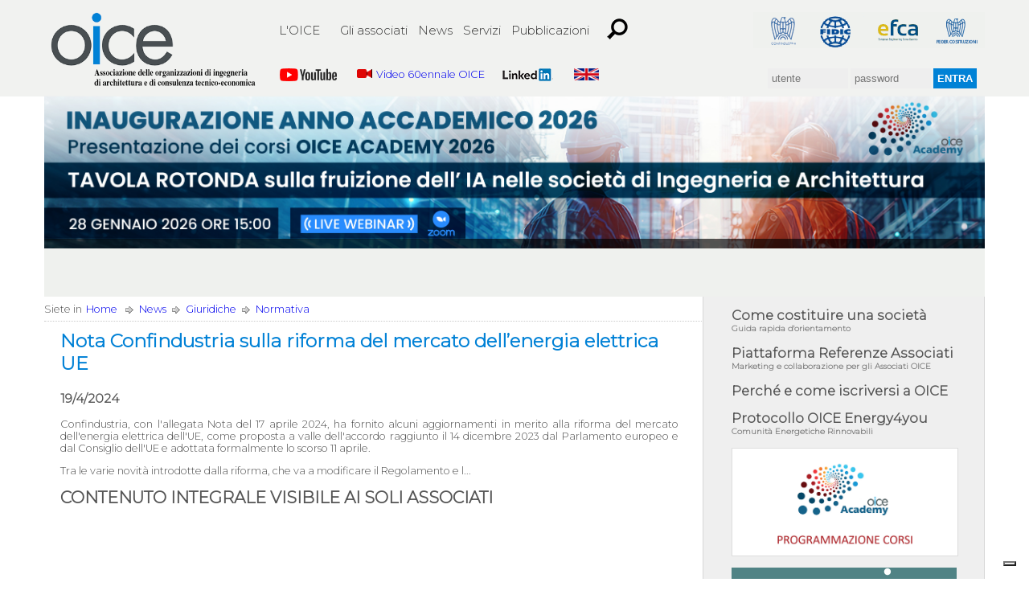

--- FILE ---
content_type: text/html; charset=utf-8
request_url: https://www.oice.it/856029/nota-confindustria-sulla-riforma-del-mercato-dell-energia-elettrica-ue
body_size: 8558
content:
<!DOCTYPE html PUBLIC "-//W3C//DTD XHTML 1.0 Transitional//EN" "http://www.w3.org/TR/xhtml1/DTD/xhtml1-transitional.dtd">
<html xmlns="http://www.w3.org/1999/xhtml"><!-- InstanceBegin template="/Templates/oice_base.dwt" codeOutsideHTMLIsLocked="false" -->
<head>
<meta http-equiv="Content-Type" content="text; charset=utf-8">
<meta name="title" content="">
<meta name="subtitle" content="">
<meta name="description" content="">
<meta name="Keywords" content="">
<meta name="robot" content="all">
<meta name="robots" content="index,follow">
<meta name="location" content="bologna,emilia romagna,italia">
<meta name="classification" content="">
<meta name="revisit-after" content="1 days">
<meta name="distribution" content="Global">
<meta name="language" content="it">
<meta name="audience" content="all">
<meta name="viewport" content="width=device-width, initial-scale=1">
<!-- InstanceBeginEditable name="doctitle" -->
<title>Oice</title>
<!-- Ciao -->
<!-- InstanceEndEditable -->
<link href="https://fonts.googleapis.com/css?family=Montserrat:100,100i,200,200i,300,300i" rel="stylesheet">
<link href="/css/oice2017.css" rel="stylesheet" type="text/css" media="screen"/>
<link href="/css/oice_print.css" rel="stylesheet" type="text/css" media="print"/>
<script type="text/javascript" src="/jscr/ypSlideOutMenus.js"></script>
<script type="text/javascript" src="/jscr/oice.js"></script>
<!-- InstanceBeginEditable name="head" -->
<script src="//ajax.googleapis.com/ajax/libs/jquery/1.8.2/jquery.min.js"></script>
<script src="/jscr/jquery.bxslider.min.js"></script>
<link href="/css/jquery.bxslider.min.css" rel="stylesheet" />
<script src="/jscr/menu.js" type="text/javascript"></script>
<link href="/css/menu2017.css" rel="stylesheet" type="text/css" />
<!-- InstanceEndEditable -->
</head>
<body>

<div id="header_wrapper_2015">
    <div id="header_upper_container">
        <div id="header_upper">
          <a href="/tmpl/doc_hp_sezione_news/2" title="" id="menu3" onmouseover="ypSlideOutMenu.showMenu('menu3');" onmouseout="ypSlideOutMenu.hideMenu('menu3')"></a> 
          <a href="/tmpl/doc_hp_sezione_servizi/181" title="" id="menu4" onmouseover="ypSlideOutMenu.showMenu('menu4');" onmouseout="ypSlideOutMenu.hideMenu('menu4')"></a> 
          <a href="/tmpl/doc_hp_sezione_pubblicazioni/182" title="" id="menu5" onmouseover="ypSlideOutMenu.showMenu('menu5');" onmouseout="ypSlideOutMenu.hideMenu('menu5')"></a> 
          <a href="/tmpl/ricerca/" title="Cerca nel sito" id="menu6"></a>
          <a href="/278237/rss" title="Rss" id="menu7"></a>     
          <a href="/eng/" title="English version" id="menu8"></a>      
<a href="/" title="Homepage" id="homepage_mobile"><img src="/immagini/oice.png"></a>
<div id='cssmenu'>
<ul>
   <li><a href="/" title="Homepage" id="homepage"><img src="/immagini/oice.png" /></a></li>
   <li class='active'><a href="/tmpl/doc_hp_sezione_oice/177" title="" id="menu1">L'OICE</a>
      <ul>
	<li><a href="/230521/chi-siamo">Chi siamo</a></li>
	<li><a href="/230522/come-associarsi">Come associarsi</a></li>
	<li><a href="/230523/servizi-agli-associati">Servizi agli associati</a></li>
	<li><a href="/230525/gruppi-regionali">Gruppi regionali</a></li>
	<li><a href="/230526/gruppi-di-lavoro">Gruppi di lavoro</a></li>
      </ul>
   </li>
   <li><a href="/tmpl/doc_hp_sezione_associati" title="">Gli associati</a>
	<ul>
        <li><a href="/associati">Elenchi associati</a></li>
        <li><a href="/ultime-adesioni">Elenco delle ultime adesioni all'Oice</a></li>
	</ul>
   </li>
   <li><a href="/tmpl/doc_hp_sezione_news/2" title="">News</a>
	<ul>
        <li><a href="/235608/giuridiche">Giuridiche</a></li> 
        <li><a href="/235609/generali">Generali</a></li> 
        <li><a href="/src/9/recursive/convegni-seminari-e-corsi">Convegni seminari e corsi</a></li> 
        <li><a href="/adon.pl?act=src&sid=8&recursive=1&tmpl=src_news">Internazionalizzazione</a></li> 
        <li><a href="/src/4/recursive/rassegna-stampa">Rassegna stampa</a></li> 
	</ul>
   </li>
   <li><a href="/tmpl/doc_hp_sezione_servizi/181/servizi" title="">Servizi</a>
	<ul>
        <li><a href="/bandi">Gare & Osservatorio</a></li>
        <li><a href="/235616/normativa-e-giurisprudenza">Normativa e giurisprudenza</a></li>
        <li><a href="/235617/internazionalizzazione">Internazionalizzazione</a></li>
        <li><a href="/tmpl/doc_hp_sezione_servizi_recruitment/175/recruitment">Recruitment</a></li>
        <li><a href="/235581/convenzioni">Convenzioni</a></li>
	</ul>
   </li>
   <li><a href="/235619/pubblicazioni-e-documenti" title="">Pubblicazioni</a>
	<ul>
        <li><a href="/src/64/pubblicazioni-oice">Pubblicazioni OICE</a></li> 
        <li><a href="/src/21/documenti-e-atti-di-convegni">Documenti e atti di convegni</a></li> 
	</ul>
   </li>
   <li><a href="/tmpl/ricerca/" title=""><img src="/immagini/search-icon.png" /></a></li>
   <li style="display:none"><a href="/278237/rss" title=""><img src="/immagini/rss.png" /></a></li>
   <li id="logos-container">
          <div id="logos">
          <a id="confindustria" href="http://www.confindustria.it/" title="Confindustria" target="_blank"></a>
		  <a id="fidic" href="http://www.fidic.org/" title="Fidic" target="_blank"></a>
          <a id="efca" href="http://www.efcanet.org/" title="Efca" target="_blank"></a>
          <a id="federcostruzioni" href="http://www.federcostruzioni.it/" title="Federcostruzioni" target="_blank"></a>

          </div>
    </li>
</ul>
</div>
<div id="topbar">
<div class="inner">
<ul class="inner-bottom">
<li>
<a href="https://www.youtube.com/@oice8058/featured" target="_blank"><img border="0" src="/immagini/youtube.png"></a>
</li>
<li>
	<!-- <a href="/518320/video-oice"><img border="0" src="/file/2fc01244d6c9cc986f5e69fe27053e7b/small" height="11">Video OICE</a> -->
	<a href="https://youtu.be/btYAHMtB5NQ"><img border="0" src="/file/2fc01244d6c9cc986f5e69fe27053e7b/small" height="11">Video 60ennale OICE</a> 
</li>
<li>
<a href="https://www.linkedin.com/company/oice" target="_blank" ><img border="0" src="/immagini/linkedin.png"/></a>
</li>
   <li><a href="/eng/" title=""><img src="/immagini/eng.png" height="15" /></a></li>
</ul>

  <form action="/adon.pl" method="post" name="form_login" onSubmit="return controllo_login(this)">
    <input name="act" type="hidden" value="Login">
    <input name="username" type="text" class="user" placeholder="utente"/>
    <input name="password" type="password" class="password" placeholder="password"/>
    <input name="login" type="submit" class="login_submit" id="login" title="login" value="Entra" />
  </form>



</div>
        </div>
</div>
    </div>
    <div id="header_lower_wrapper" class="header-2015">
        <div id="header_lower_2015">
          <div id="header_slide" class="v2015">
<ul class="bxslider">


<!-- 1-->
<li>
<a href="/939317/inaugurazione-anno-accademico-oice-academy-2026">
    <img src="/file/947148a416e300727127d7bdda834c87/original/" title=" " link="/939317/inaugurazione-anno-accademico-oice-academy-2026" target="_blank"/>
</a>
</li>



</ul>




	  </div>
	  <script>
$(document).ready(function(){
  $('.bxslider').bxSlider({
	captions: true,
	mode: 'horizontal',
	controls: false,
	pager: false,
	autoStart: true,
	auto: true
  });
  $('.bxslider_eventi').bxSlider({
	captions: true,
	mode: 'horizontal',
	controls: false,
	pager: false,
	autoStart: true,
	auto: true
  });
});
if(window.navigator.userAgent.toLowerCase().indexOf("chrome") > 0) {
	    $("body").on("mousedown", ".bx-viewport a", function() { 
		            if($(this).attr("href") && $(this).attr("href") != "#") {
				                window.location=$(this).attr("href"); 
						        } 
			        }); 
}

          </script>
        </div>
    </div>
</div>


<div id="container" class="corpo_2015">
  <div id="corpo" class="corpo_2015">
    <div id="container_testo">
	  <!-- InstanceBeginEditable name="testo" -->
      <!-- InstanceEndEditable --> 
      <div id="navigazione">
        <div id="navigazione_home">Siete in<a href="/">Home</a></div>
        <div id="navigazione_links"><a href="/adon.pl?act=Tmpl&tmpl=doc_hp_sezione_news&sid=2">News</a><a href="/adon.pl?act=doc&doc=235608">Giuridiche</a><a href="/adon.pl?act=src&amp;sid=75">Normativa</a></div>
        <a href="javascript:print()" id="print_page" title="Versione stampabile"></a>
      </div>
      <div class="corpo-left">
	<div class="corpo-left-body">
		<h1>Nota Confindustria sulla riforma del mercato dell’energia elettrica UE</h1><div class="data">19/4/2024</div>
		
		
		
		
		
		<div id="box_correlati">
			      
			
		</div>
		
		  
		<p style="text-align: justify;">Confindustria, con l'allegata Nota del 17 aprile 2024, ha fornito alcuni aggiornamenti in merito alla riforma del mercato dell'energia elettrica dell'UE, come proposta a valle dell'accordo raggiunto il 14 dicembre 2023 dal Parlamento europeo e dal Consiglio dell'UE e adottata formalmente lo scorso 11 aprile.</p>
<p style="text-align: justify;">Tra le varie novit&agrave; introdotte dalla riforma, che va a modificare il Regolamento e l...</p><h2>CONTENUTO INTEGRALE VISIBILE AI SOLI ASSOCIATI</h2>

	</div>
      </div>
      <div id="colonna_dx" class="colonna-dx v2015">
<div id="banners"> 
  <!--
<a href="/503721/"><font color="#FF6600">Porta un Amico in OICE</font><br>
<font size="1" color="#808080">Sconti a partire dal 20% per associandi <br>e associati</font></a>
   
<a href="/temienotizie"><font color="#FF6600">OICE Temi&Notizie</font></a>      
<a href="/adon.pl?act=src&amp;sid=172">Comunicati stampa</a>
-->
<a href="/377677/come-costituire-una-societa">Come costituire una societ&agrave;
<font size="1" color="#808080"><br>Guida rapida d'orientamento</font></a>

<a href="/555103/al-via-la-piattaforma-referenze-associati-oice">Piattaforma Referenze Associati
<font size="1" color="#808080"><br>Marketing e collaborazione per gli Associati OICE</font></a>

<a href="/230522/come-associarsi">Perch&eacute; e come iscriversi a OICE</a>

<a href="/856025/accordo-oice-ed-energy4you-a-favore-degli-associati-per-cer-riduzione-costi-energia-e-efficientamento-energetico">Protocollo OICE Energy4you
<font size="1" color="#808080"><br>Comunit&agrave; Energetiche Rinnovabili</font></a>

<!-- OICE ACCADEMY -->

<a href="/858790/oice-academy"><img style="width: 280px; border: 1px solid #ddd;" src="/media/OICE_ACCADEMY.jpg" alt="OICE ACCADEMY"/></a>

<!-- Premi OICE -->

<a href="/856673/premi-oice-alle-organizzazione-e-ai-progetti-d-ingegneria-e-architettura"><img style="width: 280px" src="/media/OICE_PREMI.png" alt="Premi OICE"/></a>

<!-- Porta un Amico -->
<!-- <a href="/682469/riservato-agli-associati-regalati-uno-scontoporta-un-amico-in-oice"><img style="width: 280px" src="/adon.pl?act=Attachment&id=e86c5a908026c8b5a102b0bda5a0c119&key=original" alt="Porta un Amico"></a> -->


<div class="partners">Partner tecnici OICE</div>
<div class="box_banner_dx_container">
<ul class="box_banner_dx">


      <li class="box_banner">
          <div class="testo">
            <a href="https://www.olimpiacauzioni.it/" target="_blank">

<img src="/file/1dfcfbb9ffa7ff3b7f3354b6d292fd17/original/" class=""/>


</a><br/>
          </div>
      </li>

      <li class="box_banner">
          <div class="testo">
            <a href="https://www.akeron.com/" target="_blank">

<img src="/file/1652fbef86eb4dd0642513e8e9d368bd/original/" class=""/>


</a><br/>
          </div>
      </li>

      <li class="box_banner">
          <div class="testo">
            <a href="http://www.bizzarrisrl.it/" target="_blank">

<img src="/file/918cb6c4b17cd1badcb83ea264768693/original/" class=""/>


</a><br/>
          </div>
      </li>

      <li class="box_banner">
          <div class="testo">
            <a href="http://www.autodesk.it/" target="_blank">

<img src="/file/639820eff21d856af67ebf4ba01c3df0/original/" class=""/>


</a><br/>
          </div>
      </li>

      <li class="box_banner">
          <div class="testo">
            <a href="https://www.allplan.com/" target="_blank">

<img src="/file/61194502efeca1f7d7d4e1409680a48d/original/" class=""/>


</a><br/>
          </div>
      </li>


</ul>
</div>

<script>
$(document).ready(function(){
  $('.box_banner_dx').bxSlider({
        captions: false,
        mode: 'fade',
        controls: false,
        pager: false,
	speed: 1500,
        autoStart: true,
        auto: true
  });
});
          </script>



<!--
<a href="https://youtu.be/phATZemqS_k" target="_blank"><img border="0" src="/adon.pl?act=Attachment&id=2fc01244d6c9cc986f5e69fe27053e7b&key=small" width="20"> <font color="#FF6600"> Video istituzionale OICE</font></a>
<a href="https://www.youtube.com/watch?v=bgr7SLGvkZk" target="_blank"><img border="0" src="/immagini/yt.png" width="20"> <font color="#FF6600"> Clip OICE</font></a>
-->

<div id="scroller">
<h2>Ultimi aggiornamenti</h2>
	<MARQUEE scrollamount=2 scrolldelay=1 direction="up"
	loop="repeat"
	id="marquee_hp"
	style="height: 300px">
  <ul>

  <li>
    <a href="/939746/lettera-oice-per-il-bando-del-comune-di-fano"
		  onMouseOver="document.getElementById('marquee_hp').stop();"
		  onMouseOut="document.getElementById('marquee_hp').start();">23/01/26 - Lettera OICE per il bando del Comune di Fano</a>
        
   </li>      


  <li>
    <a href="/939745/nota-confindustria-sul-piano-europeo-per-l-abitare-sostenibile"
		  onMouseOver="document.getElementById('marquee_hp').stop();"
		  onMouseOut="document.getElementById('marquee_hp').start();">23/01/26 - Nota Confindustria sul Piano europeo per l’abitare sosteni...</a>
        
   </li>      


  <li>
    <a href="/939744/lettera-oice-per-il-bando-di-etra-spa"
		  onMouseOver="document.getElementById('marquee_hp').stop();"
		  onMouseOut="document.getElementById('marquee_hp').start();">23/01/26 - Lettera OICE per il bando di ETRA S.p.A.</a>
        
   </li>      


  <li>
    <a href="/939729/nota-confindustria-sul-dl-transizione-50-e-aree-idonee"
		  onMouseOver="document.getElementById('marquee_hp').stop();"
		  onMouseOut="document.getElementById('marquee_hp').start();">23/01/26 - Nota Confindustria sul DL Transizione 5.0 e Aree idonee</a>
        
   </li>      


  <li>
    <a href="/939618/l-associata-archiliving-festeggia-i-suoi-15-anni-di-attivit-ferrara-3012026-ore-14-30"
		  onMouseOver="document.getElementById('marquee_hp').stop();"
		  onMouseOut="document.getElementById('marquee_hp').start();">23/01/26 - L’associata Archiliving festeggia i suoi 15 anni di attivi...</a>
        
   </li>      


  <li>
    <a href="/939617/tar-veneto-oscuramento-offerta-deve-essere-valutato-e-motivato-dal-rup"
		  onMouseOver="document.getElementById('marquee_hp').stop();"
		  onMouseOut="document.getElementById('marquee_hp').start();">23/01/26 - TAR Veneto: oscuramento offerta deve essere valutato e motiv...</a>
        
   </li>      
</ul><ul>

  <li>
    <a href="/939616/cds-principio-di-tassativit-cause-di-esclusione-vale-solo-per-requisiti-generali"
		  onMouseOver="document.getElementById('marquee_hp').stop();"
		  onMouseOut="document.getElementById('marquee_hp').start();">23/01/26 - CdS: principio di tassatività cause di esclusione vale solo...</a>
        
   </li>      


  <li>
    <a href="/939615/in-gu-il-dlgs-che-modifica-la-quota-fer-obbligatoria-negli-interventi-di-ristrutturazione"
		  onMouseOver="document.getElementById('marquee_hp').stop();"
		  onMouseOut="document.getElementById('marquee_hp').start();">22/01/26 - In GU il d.lgs. che modifica la quota FER obbligatoria negli...</a>
        
   </li>      


  <li>
    <a href="/939478/anac-principio-del-risultato-non-giustifica-deroghe-al-codice-appalti"
		  onMouseOver="document.getElementById('marquee_hp').stop();"
		  onMouseOut="document.getElementById('marquee_hp').start();">22/01/26 - Anac: principio del risultato non giustifica deroghe al Codi...</a>
        
   </li>      


  <li>
    <a href="/939477/tar-lombardia-illecito-professionale-non-rilevano-fatti-avvenuti-oltre-tre-anni-prima"
		  onMouseOver="document.getElementById('marquee_hp').stop();"
		  onMouseOut="document.getElementById('marquee_hp').start();">22/01/26 - TAR Lombardia, illecito professionale: non rilevano fatti av...</a>
        
   </li>      


  <li>
    <a href="/939476/rassegna-stampa-comunicato-osservatorio-oice-informatel-aggiornamento-dicembre-2025"
		  onMouseOver="document.getElementById('marquee_hp').stop();"
		  onMouseOut="document.getElementById('marquee_hp').start();">21/01/26 - Rassegna stampa comunicato Osservatorio OICE/Informatel - ag...</a>
        
   </li>      


  <li>
    <a href="/939475/terza-lettera-oice-per-il-bando-dell-autorit-di-bacino-distrettuale-appennino-settentrionale"
		  onMouseOver="document.getElementById('marquee_hp').stop();"
		  onMouseOut="document.getElementById('marquee_hp').start();">21/01/26 - Terza lettera OICE per il bando dell'Autorità di Bacino Dis...</a>
        
   </li>      


  <li>
    <a href="/939474/cds-no-richiesta-di-ulteriori-ribassi-in-caso-di-accordo-quadro-chiuso"
		  onMouseOver="document.getElementById('marquee_hp').stop();"
		  onMouseOut="document.getElementById('marquee_hp').start();">21/01/26 - CdS: no richiesta di ulteriori ribassi in caso di accordo qu...</a>
        
   </li>      


  <li>
    <a href="/939473/anac-certificazioni-di-qualit-ok-avvalimento-premiale-e-possesso-da-parte-delle-consorziate"
		  onMouseOver="document.getElementById('marquee_hp').stop();"
		  onMouseOut="document.getElementById('marquee_hp').start();">21/01/26 - Anac, certificazioni di qualità: ok avvalimento premiale e ...</a>
        
   </li>      


  <li>
    <a href="/939472/roadshow-sace-sul-futuro-dell-export-oice-alla-tappa-conclusiva-di-roma"
		  onMouseOver="document.getElementById('marquee_hp').stop();"
		  onMouseOut="document.getElementById('marquee_hp').start();">21/01/26 - Roadshow SACE sul futuro dell’export - OICE alla tappa con...</a>
        
   </li>      


  <li>
    <a href="/939471/lettera-oice-per-il-bando-dell-autorit-di-bacino-distrettuale-dell-appennino-meridionale"
		  onMouseOver="document.getElementById('marquee_hp').stop();"
		  onMouseOut="document.getElementById('marquee_hp').start();">21/01/26 - Lettera OICE per il bando dell'Autorità di Bacino Distrettu...</a>
        
   </li>      


  <li>
    <a href="/939470/istat-a-novembre-calo-della-produzione-nelle-costruzioni-dell-1-2-su-ottobre"
		  onMouseOver="document.getElementById('marquee_hp').stop();"
		  onMouseOut="document.getElementById('marquee_hp').start();">21/01/26 - Istat, a novembre calo della produzione nelle costruzioni de...</a>
        
   </li>      


  <li>
    <a href="/939324/tribunale-l-aquila-sulla-risoluzione-del-contratto-di-appalto-decide-il-giudice-ordinario"
		  onMouseOver="document.getElementById('marquee_hp').stop();"
		  onMouseOut="document.getElementById('marquee_hp').start();">20/01/26 - Tribunale L’Aquila: sulla risoluzione del contratto di app...</a>
        
   </li>      


  <li>
    <a href="/939323/intervento-del-vicepresidente-ingletti-al-forum-imprenditoriale-italia-slovacchia"
		  onMouseOver="document.getElementById('marquee_hp').stop();"
		  onMouseOut="document.getElementById('marquee_hp').start();">20/01/26 - Intervento del Vicepresidente Ingletti al Forum Imprenditori...</a>
        
   </li>      


  <li>
    <a href="/939322/agenzia-entrate-contratti-esclusi-soggetti-a-imposta-di-bollo-una-tantum"
		  onMouseOver="document.getElementById('marquee_hp').stop();"
		  onMouseOut="document.getElementById('marquee_hp').start();">20/01/26 - Agenzia entrate: contratti esclusi soggetti a imposta di bol...</a>
        
   </li>      


  <li>
    <a href="/939321/tar-lombardia-ok-soccorso-istruttorio-per-integrare-importo-garanzia-provvisoria"
		  onMouseOver="document.getElementById('marquee_hp').stop();"
		  onMouseOut="document.getElementById('marquee_hp').start();">20/01/26 - TAR Lombardia: ok soccorso istruttorio per integrare importo...</a>
        
   </li>      


  <li>
    <a href="/939320/ance-investimenti-nelle-costruzioni-al-1-1-nel-2025-attesa-crescita-del-5-6-nel-2026"
		  onMouseOver="document.getElementById('marquee_hp').stop();"
		  onMouseOut="document.getElementById('marquee_hp').start();">20/01/26 - ANCE: investimenti nelle costruzioni al -1,1% nel 2025, atte...</a>
        
   </li>      


  <li>
    <a href="/939319/news-ambiente-12-16-gennaio-2026"
		  onMouseOver="document.getElementById('marquee_hp').stop();"
		  onMouseOut="document.getElementById('marquee_hp').start();">20/01/26 - News Ambiente 12-16 gennaio 2026</a>
        
   </li>      


  <li>
    <a href="/939318/comunicato-stampa-osservatorio-oice-informatel-dicembre-2025-lupoi-oice-ottimo-il-dato-del-2025-che-inverte-47-il-trend-del-2024-speriamo-non-rimanga-isolato"
		  onMouseOver="document.getElementById('marquee_hp').stop();"
		  onMouseOut="document.getElementById('marquee_hp').start();">20/01/26 - Comunicato stampa osservatorio OICE/Informatel Dicembre 2025...</a>
        
   </li>      


  <li>
    <a href="/939317/inaugurazione-anno-accademico-oice-academy-2026"
		  onMouseOver="document.getElementById('marquee_hp').stop();"
		  onMouseOut="document.getElementById('marquee_hp').start();">20/01/26 - INAUGURAZIONE ANNO ACCADEMICO OICE ACADEMY 2026</a>
        
   </li>      


</ul>

  </MARQUEE>
</div>

 <!--
<a href="http://www.confindustria.it/wps/portal/IT/SalaStampa/Sala-Stampa/News-di-Confindustria/!ut/p/a1/[base64]/dl5/d5/L2dBISEvZ0FBIS9nQSEh/?1dmy&urile=wcm%3apath%3a%2FPortal%2BSite%2FZ6_000000000000000000000000A0%2FZ6_MIH41I02JGLU00A8R9C1B21KK0%2FZ6_MIH41I02JOF540AK09QN707K11%2FZ6_MIH41I02J8OQE0A4P9SD4K01M2%2FZ6_MIH41I02J8U5F0A4B2J37DG420%2FZ6_MIH41I02J8U5F0A4B2J37DG415%2Fa33d0b1e-1abc-43bf-a900-6be7747be4d4%2Fa33d0b1e-1abc-43bf-a900-6be7747be4d4" target="_blank"><img border="0" src="/adon.pl?act=Attachment&id=8d65d219b1dee8c1db52c08971ec9a91&key=original"></a>
-->


    <a href="/504693/il-codice-dei-contratti-pubblici-testo-aggiornato-alla-l-n-105-2025">
    IL CODICE DEI CONTRATTI PUBBLICI (testo aggiornato alla L. n. 105/2025)
    
    </a>

    <a href="/929247/2025-oice-international-report">
    2025 OICE International Report 
    
    </a>

    <a href="/916273/2025-oice-41a-rilevazione-annuale">
    2025 OICE 41a Rilevazione annuale
    
    </a>

    <a href="/903933/2025-oice-8-rapporto-sulla-digitalizzazione-e-gare-bim">
    2025 OICE 8 Rapporto sulla digitalizzazione e gare BIM
    <span>8° Rapporto sulla digitalizzazione e gare BIM 2024</span>
    </a>

    <a href="/235617/internazionalizzazione-oice-2026">
    Internazionalizzazione OICE 2026
    <span>Programma 2025</span>
    </a>

    <a href="/782736/webinar-oice-anac-sul-fvoe-video-e-relazioni">
    Webinar OICE ANAC sul FVOE: video e relazioni
    <span>Video e presentazioni del webinar OICE-ANAC sul Fascicolo Virtuale dell'Operatore Economico (FVOE)
14 novembre 2022</span>
    </a>

    <a href="/838074/convenzione-bizzarri-rc-professionale-e-cauzioni">
    Convenzione BIZZARRI - RC professionale e cauzioni
    
    </a>

    <a href="/890520/convenzione-olimpia-cauzioni-e-rischi-tecnologici-srl-vhv-allgemeine-versicherung-ag">
    Convenzione Olimpia Cauzioni e Rischi tecnologici s.r.l /VHV Allgemeine Versicherung AG
    
    </a>

    <a href="/610178/bacheca-interventi-associati-oice">
    Bacheca interventi Associati OICE
    <span>Articoli e interventi di Associati pubblicati su riviste tecniche e quotidiani anche on line</span>
    </a>

    <a href="/487427/l-oice-e-il-bim-building-information-modelling">
    L'OICE e il BIM (Building Information Modelling) 
    <span>Informazioni, eventi e documenti dall'OICE e da altre fonti</span>
    </a>

    <a href="/516146/smart-city-uno-strumento-per-le-comunit-intelligenti">
    Smart City: uno strumento per le Comunità Intelligenti
    
    </a>

    <a href="/553252/il-logo-oice">
    Il Logo OICE
    <span>Riservato agli Associati - Policy di utilizzo </span>
    </a>

    <a href="/326780/agevolazioni-ai-giovani-per-iscrizione-oice">
    Agevolazioni ai Giovani per iscrizione OICE
    
    </a>

    <a href="/adon.pl?act=Tmpl&tmpl=doc_hp_sezione_servizi_recruitment&sid=175">
    Recruitment
    <span>Curriculum di specialisti italiani e stranieri e richieste di società Associate Oice</span>
    </a>

    <a href="/adon.pl?act=src&sid=301&recursive=1&tmpl=src_news">
    Convegni e seminari OICE
    
    </a>



</div>
<div id="ricerca">
    <div class="padding">Cerca nel sito</div>
  <form action="/adon.pl" method="get" name="ricerca_menu_dx" onsubmit="return controllo_ricerca(this)">
    <div class="cerca"><input name="SearchedTxt" type="text" class="input_cerca" value="" /></div>
    <input type="hidden" name="act" value="src">
    <input type="hidden" name="recursive" value="1">
    <input type="hidden" name="fld" value="titolo">
    <input type="hidden" name="fld" value="testo">
    <input type="hidden" name="cond" value="OR">
    <input type="hidden" name="sid" value="177">
    <input type="hidden" name="sid" value="2">
    <input type="hidden" name="sid" value="182">
    <input type="hidden" name="sid" value="187">
    <input type="hidden" name="sid" value="8">
    <input type="hidden" name="sid" value="3">
    <input type="hidden" name="sid" value="15">
    <input name="ricerca_submit" type="submit" class="ricerca_submit" value=""/>
  </form>   
</div>
<div id="contatti-nota-legale">
<a href="/tmpl/doc_contatti/" class="contatti">Contatti</a> 
<a href="/doc/255944/nota-legale" class="nota_legale">Nota legale</a> 
<a href="/639090/" class="nota_legale">Inf. Privacy</a> 
</div>
</div>

      </div>
    </div>
  </div>
</div>
<div id="footer-container">
  <div id="footer_2015">
    <div id="footer_logo_2015"><a href="/"><img src="/immagini/logo_oice_footer.png"></a></div>
    <div id="menu_inf">
    <ul id="footer_menu_block">
	    <li><a href="/tmpl/doc_hp_sezione_oice">L'OICE</a>
      <ul>
	<li><a href="/230521/chi-siamo">Chi siamo</a></li>
	<li><a href="/230522/come-associarsi">Come associarsi</a></li>
	<li><a href="/230523/servizi-agli-associati">Servizi agli associati</a></li>
	<li><a href="/230525/gruppi-regionali">Gruppi regionali</a></li>
	<li><a href="/230526/gruppi-di-lavoro">Gruppi di lavoro</a></li>
	<li><a href="/tmpl/doc_contatti">Contatti</a></li>
    <li>&mdash;</li>
	<li><a href="/doc/255944/nota-legale">Nota legale</a></li>
	<li><a href="/639090/">Informativa Privacy</a></li>
	<li><a href="/639091/">Cookie Policy</a></li>
      </ul>
</li> 
	    <li><a href="/tmpl/doc_hp_sezione_associati/">Gli associati</a>
	<ul>
        <li><a href="/associati">Elenchi associati</a></li>
        <li><a href="/ultime-adesioni">Elenco delle ultime adesioni all'Oice</a></li>
	</ul>
</li>
	    <li><a href="/tmpl/doc_hp_sezione_servizi">Servizi</a>
	<ul>
        <li><a href="/bandi/">Bandi di gara</a></li>
        <li><a href="/235616/normativa-e-giurisprudenza">Normativa e giurisprudenza</a></li>
        <li><a href="/src/8/recursive/internazionalizzazione">Internazionalizzazione</a></li>
        <li><a href="/recruitment">Recruitment</a></li>
        <li><a href="/235618/osservatorio">Osservatorio</a></li>
        <li><a href="/235581/convenzioni">Convenzioni</a></li>
	</ul>
</li>
	    <li><a href="/tmpl/doc_hp_sezione_news/">News</a>
	<ul>
        <li><a href="/235608/giuridiche">Giuridiche</a></li> 
        <li><a href="/235609/generali">Generali</a></li> 
        <li><a href="/src/9/recursive/convegni-seminari-e-corsi">Convegni seminari e corsi</a></li> 
        <li><a href="/src/8/recursive/internazionalizzazione">Internazionalizzazione</a></li> 
        <li><a href="/src/4/recursive/rassegna-stampa">Rassegna stampa</a></li> 
	</ul>
</li> 
	    <li><a href="#"></a>
	<ul>
	    <li><a href="/src/172/stampa">Stampa</a></li> 
	    <li><a href="/235619/documenti">Documenti</a></li> 
	    <li><a href="/tmpl/ricerca/">Ricerca</a></li>
	</ul>
</li> 
    </ul>
    </div>
  </div>
  <div id="credits">Credits <a href="http://www.callipigia.com/">Callipigia</a></div>
</div>
<script defer data-domain="oice.it" src="https://analytics.withub.it/js/plausible.js"></script>
<script type="text/javascript">
var _iub = _iub || [];
_iub.csConfiguration = {"askConsentAtCookiePolicyUpdate":true,"floatingPreferencesButtonDisplay":"bottom-right","perPurposeConsent":true,"siteId":3072274,"whitelabel":false,"cookiePolicyId":45723932,"lang":"it", "banner":{ "acceptButtonDisplay":true,"closeButtonDisplay":false,"customizeButtonDisplay":true,"explicitWithdrawal":true,"listPurposes":true,"logo":null,"position":"bottom","rejectButtonDisplay":true,"showPurposesToggles":true }};
</script>
<script type="text/javascript" src="//cdn.iubenda.com/cs/iubenda_cs.js" charset="UTF-8" async></script>
</body>
<!-- InstanceEnd --></html>



--- FILE ---
content_type: text/css
request_url: https://www.oice.it/css/oice2017.css
body_size: 111
content:
@import url("/css/struttura2017.css");
@import url("/css/header2017.css");
@import url("/css/home2017.css");
@import url("/css/colonna_dx2017.css");


--- FILE ---
content_type: text/css
request_url: https://www.oice.it/css/struttura2017.css
body_size: 3057
content:
/*************** STRUTTURA *************/

/*************** TAGS *********/
body {
	font-family:Montserrat, Arial, Helvetica, sans-serif;
	font-size:0.8em;
	color:#333333;
	margin:0px;
	padding:0px;
	color:#555555;
}
img {
	border:none;
}
form {
	margin:0px;
	padding:0px;
}
h1, h2, h3, h4, h5 {
	margin:0px;
	padding:0px;
}
a {
	/*color:#555;*/
	text-decoration:none;
}
a:hover {
	color:#0066FF;
	text-decoration:underline;
}
a:active {
	outline: none;
}
a:focus {
	-moz-outline-style: none;
}
p{
	margin-top:0px;
	padding-top:0px;
}
/*************** STILI D'USO FREQUENTE *********/
.testo_grande {
	font-size:1.4em;
}
.immagine_sinistra {
	float:left;
	margin:0px 20px 5px 0px;
}
.immagine_destra {
	float:right;
	margin:0px 0px 5px 20px;
}
.clearer {
	clear:both;
}
.riga_orizzontale {
	height:10px;
	border-bottom:1px dotted #CCCCCC;
	margin:10px 0px 10px 0px;
}
.bar {
	font-weight:bold; /* pagine ricerca */
}
.lista_elaborata ul {
	padding:10px 10px 0px 20px;
	margin:0px;
}
.lista_elaborata li {
	background-image:url(/immagini/icone/freccia_grigia_cerchiata.gif);
	background-repeat: no-repeat;
	padding:0px 0px 8px 20px;
	background-position: left 2px;
	list-style:none;
	font-weight:bold;
}
#noresult {
	padding:10px 0px 0px 0px;
	font-size:1.4em;
}
#pagebar {
	padding:10px 0px 5px 0px;
	font-weight:bold;
}
#pagebar a.bar {
	padding:2px 3px 2px 3px;
	border:1px solid #3366CC;
	margin:0px;
}
#pagebar a:hover {
	text-decoration:none;
	background:#3366CC;
	color:#FFFFFF;
}
/*************** LOGO PER VERSIONE STAMPA *********/
#logo {
	display:none;
}
/*************** CONTAINER *********/
#container {
	overflow:hidden;
	width:960px;
	margin:0px auto;
}
/*************** CORPO *********/
#corpo {
	width:960px;
	background:#FFFFFF;
	padding:0px 0px 20px 0px;
}
/*************** CONTAINER TESTO *********/
#container_testo {
	padding:0px 0px 20px 0px;
}
#container_hp_sezione {
	width:660px;
	text-align:justify;
}
#container_box_quadrati {
    display:inline-block; 
    padding-top:20px;
	width:660px;
}
#testo_colonna_sx {
	width:640px;
	text-align:justify;
}
#container_testo h1 {
	font-size:1.8em;
	color:#0081d6;
	padding:10px 0px 15px 0px;
}
#container_testo h2 {
	font-size:1.6em;
}
#container_testo h3 {
	font-size:1.4em;
}
#container_testo h4 {
	font-size:1.2em;
}
#container_testo .introduzione {
	font-size:0.9em;
	padding:5px 0px 15px 0px;
}
#container_testo .data {
	font-size:1.2em;
	padding:5px 0px 15px 0px;
	font-weight:bold;
}
#item_ricerca {
	/*background-image:url(/immagini/icone/pagina.gif);*/
	background-repeat: no-repeat;
	background-position:left 0px;
	padding:0px 0px 20px 0px;
	overflow: hidden;
}
#item_ricerca_noimg {
    display:inline-block;
	padding:0px 0px 20px 0px;
}
#item_ricerca_noimg .sx{
	float:left;
	padding:0px 15px 0px 0px;
}
#item_ricerca_noimg .dx{
	float:left;
	width:560px;
	font-weight:bold;
}
/**** NAVIGAZIONE ****/
#navigazione {
	height:30px;
	border-bottom:1px dotted #CCCCCC;
}
#navigazione_home{
    float:left;
	padding:8px 3px 0px 0px;
}
#navigazione_home a{
	padding:0px 0px 0px 5px;
}
#navigazione_links {
    float:left;
	padding:8px 3px 0px 0px;	
}
#navigazione_links a {
	background-image:url(/immagini/icone/freccia_grigia.gif);
	background-repeat: no-repeat;
	background-position:6px 3px;
	padding:0px 0px 0px 24px;
}
#navigazione #print_page{
	display:block;
	width:30px;
	height:30px;
	float:right;
	background-image:url(/immagini/icone/stampa.gif);
	background-repeat: no-repeat;
	background-position:center center;
	margin-right: 20px;
}
/**** CORRELATI ****/
#box_correlati {
	float:right;
	width:200px;
}
#correlati {
	width:170px;
	border:1px dotted #CCCCCC;
	margin:0px 0px 5px 20px;
	padding:10px 0px 0px 10px;
	color:#666666;
	font-weight:bold;
	font-size:1.1em;
	text-align:left;
}
#correlati .label{
	padding:0px 0px 10px 0px;
	font-weight:bold;
}
#correlati a {
	display:block;
	padding:0px 15px 10px 18px;
	background-image: url(/immagini/icone/freccia_grigia_cerchiata.gif);
	background-repeat: no-repeat;
	background-position:left 2px;
	font-size:0.8em;
}
/**** MARQUEE ****/
#marquee {
	width:170px;
	border:1px dotted #CCCCCC;
	margin:0px 0px 5px 20px;
	padding:10px 0px 10px 10px;
	color:#666666;
	font-size:1.1em;
	text-align:left;
}
#marquee .label{
	padding:0px 0px 10px 0px;
	font-weight:bold;
}
#marquee_scroll{
    height:280px;
	font-size:0.8em;
	font-weight:bold;	
}
#marquee_scroll a {
	font-weight:normal;
}
#marquee_scroll a:hover {
    text-decoration:none;
	color:#FF6600;
}
/**** ALLEGATI ****/
#allegati {
	width:170px;
	border:1px dotted #CCCCCC;
	margin:0px 0px 10px 20px;
	padding:10px 0px 10px 10px;
	color:#666666;
	font-size:1.1em;
	text-align:left;
}
#allegati p{
	margin:0px;
	padding:0px;
}
#allegati .label{
	padding:0px 0px 10px 0px;
	font-weight:bold;
}
#allegati a {
	display:block;
	padding:10px 15px 3px 20px;
	font-size:0.8em;
	font-weight:bold;
}
#allegati .description{
	padding:0px 15px 0px 20px;
	font-size:0.8em;
}
.allegato_pdf {
	background-image: url(/immagini/icone/pdf.gif);
	background-repeat: no-repeat;
	background-position:left 8px;	
}
.allegato_doc {
	background-image: url(/immagini/icone/doc.gif);
	background-repeat: no-repeat;
	background-position:left 8px;	
}
.allegato_txt {
	background-image: url(/immagini/icone/txt.gif);
	background-repeat: no-repeat;
	background-position:left 8px;	
}
.allegato_utf8 {
	background-image: url(/immagini/icone/txt.gif);
	background-repeat: no-repeat;
	background-position:left 8px;	
}
/**** MENU ORIZZONTALE ****/
#menu_orizzontale {
	padding:10px 0px 10px 0px;
	text-align:left;
	color:#666666;
}
#menu_orizzontale a {
	display:inline-block;
	padding:0px 0px 0px 0px;
	font-size:0.8em;
	font-family:Verdana, Arial, Helvetica, sans-serif;
	font-weight:bold;
}
/**** ADESIONI ****/
#lettere_adesioni {
	font-size:1.2em;
	font-weight:bold;
}
#lettere_adesioni a {
	display:block;
	float:left;
	padding:7px;
	margin:0px 5px 0px 0px;
	border:1px solid #CCCCCC;
    width: 17px;
    text-align: center;
    margin-bottom: 5px;
}
#lettere_adesioni a:hover {
	text-decoration:none;
	background-color:#000000;
	color:#FFFFFF;
	border:1px solid #000000;
}
#lettere_adesioni_selected {
	display:block;
	float:left;
	padding:7px;
	margin:0px 5px 0px 0px;
	background-color:#000000;
	color:#FFFFFF;
	border:1px solid #000000;
}
/**** HP SEZIONE ****/
#hp_sezione {
	padding:30px 0px 0px 0px;
	text-align:left;
}
#hp_sezione ul {
	padding:10px 0px 10px 0px;
	margin:0px;
}
#hp_sezione li {
	display:block;
	float:left;
	padding:0px;
	margin:0px;
	list-style:none;
}
#hp_sezione li a {
	display:block;
	height:90px;
	width:170px;
	padding:5px 50px 10px 100px;
	margin:0px;
	background-repeat: no-repeat;
	background-position:10px top;
	list-style:none;
	font-size:1.2em;
	font-weight:bold;
	color:#555555;
}
#hp_sezione li a:hover {
	color:#3366CC;
	text-decoration:none;
	background-position:10px -122px;
}
#hp_sezione li a span {
	display:block;
	color:#555555;
	padding:5px 0px 0px 0px;
	font-size:0.8em;
	font-weight:normal;
}
/**** HP SEZIONE NO FLOAT ****/
#hp_sezione_nofloat {
	padding:30px 0px 0px 0px;
	text-align:left;
}
#hp_sezione_nofloat ul {
	padding:10px 0px 10px 0px;
	margin:0px;
}
#hp_sezione_nofloat li {
	display:block;
	padding:0px;
	margin:0px;
	list-style:none;
}
#hp_sezione_nofloat li a {
	display:block;
	height:90px;
	width:170px;
	padding:5px 50px 10px 100px;
	margin:0px;
	background-repeat: no-repeat;
	background-position:10px top;
	list-style:none;
	font-size:1.2em;
	font-weight:bold;
	color:#555555;
}
#hp_sezione_nofloat li a:hover {
	color:#3366CC;
	text-decoration:none;
	background-position:10px -122px;
}
#hp_sezione_nofloat li a span {
	display:block;
	color:#555555;
	padding:5px 0px 0px 0px;
	font-size:0.8em;
	font-weight:normal;
}
/**** BOX QUADRATI ****/
.box_quadrato {
    float:left;
    width:212px;
    height:200px;
	margin:0px 5px 0px 0px;
}
.box_quadrato .immagine{
    display:block;
    width:212px;
    height:136px;
}
.box_quadrato .testo{
    width:202px;
    height:53px;
	background-image:url(/immagini/box_quadrati/sfondo_testo.jpg);
	font-size:0.8em;
	color:#DEDEDE;
	padding:5px 5px 0px 5px;
	margin:1px 0px 0px 0px;
	text-align:left;
}
.box_quadrato .testo a{
    display:block;
	font-size:1.4em;
	color:#DEDEDE;
	font-weight:bold;
	padding:0px 0px 3px 0px;
	text-align:left;
}
.box_quadrato_2013 {
    width: 14%;
    margin: 0px 7px 10px 7px;
    display: inline-block;
}
.box_quadrato_2013 .immagine{
    display:block;
    width:155px;
    height:81px;
}
.box_quadrato_2013 img {
    width: 100%;
}
.box_quadrato_2013 .testo{
    height:33px;
	background-image:url(/immagini/box_quadrati/sfondo_testo.jpg);
	font-size:0.9em;
	color:#DEDEDE;
	padding:2px 2px 0px 2px;
	margin: auto;
	text-align:center;
	overflow: hidden;
}
.box_quadrato_2013 .testo a{
    display:block;
	font-size:1.0em;
	color:#DEDEDE;
	font-weight:bold;
	padding:0px 0px 3px 0px;
	text-align:left;
}
/**** HP PROGETTO E PUBBLICO ****/
.progetto_e_pubblico {
	float:left;
	padding:0px 0px 0px 20px;
	font-size:0.8em;
}
/*************** FOOTER *********/
#footer-container {
	background: #4e4e4e;
}
#footer {
	clear:both;
	width:100%;
	height:34px;
	background-repeat: repeat-x;
	color:#666666;
}
#footer #menu_inf {
	float:left;
	width:895px;
	padding:10px 0px 0px 0px;
	text-align:center;
}
#footer #menu_inf a {
	color:#FFFFFF;
	padding:0px 10px 0px 10px;
}
#footer #footer_logo {
	float:left;
}
#footer #footer_logo a {
	display:block;
	width:59px;
	height:34px;
	background-image: url(/immagini/struttura/logo_footer.gif);
}
/*************** CREDITS *********/
#credits {
	height:30px;
	padding:10px 30px 0px 30px;
	text-align:right;
	color: #ccc;
}
#credits a {
	color: #ccc;
}
#corpo.corpo_2015, #container.corpo_2015 {
	max-width: 1170px !important;
	width: 100% !important;
}
#login_2015 {
    position: relative;
    width: 30%;
    float: right;
    background: #000;
}
.elenco-notizie-hp.v2015 {
    overflow: auto;
}
.elenco-notizie-hp.v2015 ul {
        padding: 0 20px;
	margin-right: -30px;
}
.colonna-dx.v2015 {
    width: 30% !important;
}
#login_2015 form {
    margin: 15px;
}
#login_2015 .user, #login_2015 .password {
    width: 37%;
    padding: 4px;
    margin-right: 10px;
    font-size: 12px;
    color: #666;
}

#login_2015 a.contatti {
    display: inline-block;
    background-image: url(/immagini/icone/contatti.gif);
    background-position: 0px center;
    background-repeat: no-repeat;
    padding: 3px 13px 3px 20px;
    color: #999999;
}
#login_2015 .login-footer {
    margin-top: 8px
}

#login_2015 a.nota_legale {
    display: inline-block;
    background-image: url(/immagini/icone/nota_legale.gif);
    background-position: 0px center;
    background-repeat: no-repeat;
    padding: 3px 3px 3px 20px;
    color: #999999;
}
#login_2015 .login_submit {
    background: #FF7400;
    border: none;
    color: white;
    font-size: 12px;
    padding: 2px 10px;
    border-radius: 3px;
    float: right;
    margin-right: 14px;
}
.corpo-left-body {
	margin-right: 30px;
	margin-left: 20px;
	overflow: initial;
	clear: both;
}
@media all and (max-width: 960px) {
    .login-footer a {
	display: block !important;
    }
}
@media all and (max-width: 724px) {
	#login_2015 {
		width: 100%;
	}
    .login-footer a {
	display: inline-block !important;
    }
	#login_2015 .user, #login_2015 .password {
		display: inline-block;
		width: 40%;
	}
	.corpo-left-body {
		margin: 0;
		padding: 20px;
	}
	.colonna-dx.v2015 {
		width: 100% !important;
	}
	.elenco-notizie-hp.v2015 {
		width: 100%;
	}
	.colonna-dx.v2015 #banners {
		width: 100%;
	}
	.colonna-dx.v2015 #banners a {
		width: auto;
	}
	.colonna-dx.v2015 #ricerca {
		width: 100%;
	}
	#footer_logo_2015 {
		float: none !important;
		margin: 3px 0px !important;
		text-align: center;
	}
}
#footer_2015 {
	max-width: 1170px;
	clear: both;
	overflow: auto;
}
#footer_menu_block {
	display: inline-block;
	margin: 7px;
	padding: 0;
}
#footer_menu_block > li {
	font-size: 15px;
	text-align: left;
	min-height: 115px;
}
#footer_menu_block.en > li {
	height: auto;
}
#footer_menu_block > li {
	display: inline-block;
	border-right: 1px white solid;
	padding: 2px 10px;
	float: left;
	width: 210px;
}
#footer_menu_block li ul li {
	list-style-type: none;
}
#footer_menu_block li ul {
    padding: 0px;
    font-size: 12px;
    margin-top: 5px;
}
#footer_menu_block li:last-child {
	border:none;
}
#footer_logo_2015{
	float: right;
	margin: 3px 10px;
}
#footer_menu_block li a {
    color: #ccc;
    font-weight: bold;
}
#menu_inf {
    text-align: center;
}
#menu-interno {
    width: 70%;
    margin: 0;
    padding: 0;
    text-align: center;
}
#menu-interno li {
    display: inline-block;
    padding: 10px 12px;
    font-size: 12px;
    margin: 0 5px;
    /*background-color: #18425d;*/
    background-color: white;
    border-radius: 0 0 5px 5px;
    border-right: 1px solid #ccc;
    border-bottom: 1px solid #ccc;
    border-left: 1px solid #ccc;
}
#menu-interno li a {
    color: #FF7400;
    font-weight: bold;
}
.box_eventi .testo {
	font-size: 18px;
}
.box_eventi .testo a {
    color: #555 !important;
    font-size: 25px;
    line-height: 28px;
    font-weight: bold;
}
.box_eventi_container {
    margin: 0;
    padding: 0px;
    list-style: none;
    border: 0px dashed #ccc;
    margin: 20px;
    overflow: auto;
}


@media all and (max-width: 960px) {
	.box_quadrato_2013 {
		width: 23%;
	}
}

@media all and (max-width: 480px) {
	.box_quadrato_2013 {
		width: 40%;
	}
}
.link-gare {
    margin-bottom: 120px;
    display: block;
}


--- FILE ---
content_type: text/css
request_url: https://www.oice.it/css/header2017.css
body_size: 2355
content:
/*************** HEADER *********/
#header_wrapper {
	height:247px;
	background-image: url(/immagini/struttura/sfondo.gif);
	background-repeat: repeat-x;
}
#header_wrapper_logged {
	height:46px;
	background-image: url(/immagini/struttura/sfondo_logged.gif);
	background-repeat: repeat-x;
}
#header {
	position:relative;
	max-width:1170px;
	width: 100%
	height:247px;
	margin:0px auto;
}
#header_logged {
	position:relative;
	max-width:1170px;
	width: 100%;
	height:46px;
	margin:0px auto;
}
#header_upper {
	max-width:1170px;
	width: 100%;
	height:46px;
}
#logos {
	float:left;
	width:289px;
	height:45px;
	background-image: url(/immagini/struttura/sfondo_logos.gif);
}
#logos, #logos-mobile {
	float:none;
	display: inline-block;
	width:288px;
	height:45px;
	background-image: url(/immagini/struttura/sfondo_logos.gif);
}
#logos #confindustria, #logos-mobile #confindustria {
    display:block;
	float:left;
	height:45px;
	width:72px;
}
#logos #fidic, #logos-mobile #fidic{
    display:block;
	float:left;
	height:45px;
	width:72px;
}
#logos #efca, #logos-mobile #efca{
    display:block;
	float:left;
	height:45px;
	width:72px;
}
/* #logos #efca{
    display:block;
	float:left;
	height:45px;
	width:70px;
} */
#logos #federcostruzioni, #logos-mobile #federcostruzioni{
    display:block;
	float:left;
	height:45px;
	width:72px;
}
/* #logos #federcostruzioni{
    display:block;
	float:left;
	height:45px;
	width:55px;
} */
/* #logos #federprogetti{
    display:block;
	float:left;
	height:45px;
	width:45px;
}
#logos #confindustriasi{
    display:block;
	float:left;
	height:45px;
	width:83px; */
}
#header_lower {
	max-width:1170px;
	width: 100%;
	height:201px;
}
/*** MENU NAV ***/
#menu_nav {
	float:left;
	width:671px;
	height:46px;
	background-image:url(/immagini/menu/menu.gif);
	background-repeat: no-repeat;
}
#menu_nav a {
	display:block;
	position:absolute;
	height:46px;
	top:0px;
}
a#homepage {
	width:260px;
	left:0px;
}
a#homepage img {
	width: 100%;
}
a#homepage_mobile {
	width:260px;
	left:0px;
	display: none;
	position: absolute;
	top: 10px;
	left: 10px;
	z-index: 499;
}
a#homepage_mobile img {
	width: 100%;
}
a#menu1 {
	width:75px;
	left:40px;
}
a#menu2 {
	width:135px;
	left:115px;
}
a#menu3 {
	width:70px;
	left:250px;
}
a#menu4 {
	width:80px;
	left:320px;
}
a#menu5 {
	width:140px;
	left:400px;
}
a#menu6 {
	width:45px;
	left:540px;
}
a#menu7 {
	width:40px;
	left:585px;
}
a#menu8 {
	width:45px;
	left:625px;
}
.menu_nav_item a {
	display:block;
	padding:5px 5px 5px 5px;
	border-bottom:1px dotted #CCCCCC;
	color:#333333;
}
#menu_nav_wrapper a:hover {
	background-color:#D9E6FF;
	color:#000000;
	text-decoration:none;
}
#menu1Container, #menu2Container, #menu3Container, #menu4Container, #menu5Container, #menu6Container {
	border-top:5px solid #3366CC;
}
.menu_nav_item {
	padding:0px 5px 5px 5px;
	background-color:#FFFFFF;
	border-left:1px solid #CCCCCC;
	border-right:1px solid #CCCCCC;
	border-bottom:1px solid #CCCCCC;
}
.bx-wrapper {
	border: none !important;
	box-shadow: none !important;
	-webkit-box-shadow: none !important;
	background: none !important;
}
.header-2015 {
	width: auto !important;
	max-width:1170px;
	width: 100%;
	height: auto !important;
	margin: auto;
	overflow-y: auto;
	overflow-x: hidden;
	clear: both;
}
#header_slide.v2015 {
    /*overflow: hidden;*/
}
#header-logo {
    padding: 8px 20px 2px 20px;
    float: right;
    width: 25%;
}
#header_wrapper_2015 {
    margin-top: 119px;
}
.bx-wrapper .bx-caption {
	background: rgba(0,0,0,.65) !important;
}
#header_upper_container, #footer_2015 {
    margin: auto;
}
#header_upper_container {
    background: rgba(239, 241, 238, 0.87);
    position: fixed;
    top: 0;
    width: 100%;
    z-index: 10000;
    padding-bottom: 10px;
}
#header_upper {
    width: auto !important;
    max-width: 1170px;
    height: 80px !important;
    margin: auto;
}
.menu_nav_2015 {
	background-image: none !important;
}
#header_lower_2015 {
	/*background-color: #18425d;*/
	background-color: #EFF1EE;
	overflow-x: hidden;
}
.header-claim {
    font-size: 15px;
    color: #494F52;
    max-width: 230px;
    display: inline-block;
    font-family: times;
    font-weight: bold;
}
.header-button {
    color: white;
    font-weight: bold;
    background: #FF7400;
    padding: 5px;
    width: 100px;
    display: inline-block;
    text-align: center;
    border-radius: 5px;
    margin: 8px 10px 0 0px;
}
@media all and (max-width: 1024px) {
	a#homepage_mobile {
		display: block;
	}
	#cssmenu {
		height: 110px !important;
	}
	.elenco-notizie-hp {
		margin-right: 0 !important;
	}
}
@media all and (max-width: 1170px) {
	#header-logo {
		width: auto;
		float: none;
	}
	#header-logo img {
		float: left;
		margin-bottom: 15px;
	}
	#header_slide.v2015 {
		width: auto;
	}
	#menu-interno li {
		padding: 10px 5px;
		margin: 0 2px;
		font-size: 13px;
	}
	.header-claim {
		margin-top: 20px;
		margin-left: 20px;
	}
	.header-buttons {
		float: right;
	}
}
@media all and (max-width: 740px) {
	#topbar .inner form {
		float: none;
		margin-top: 10px;
	}
}
@media all and (max-width: 724px) {
	.header-buttons {
		width: 115px;
		margin-top: -10px;
	}
	#menu-interno {
		width: 100%;
	}
}
@media all and (max-width: 600px) {
	.header-buttons {
		width: auto;
		float: none;
		clear: both;
	}
	.header-claim {
		max-width: none;
		margin-top: 0;
		margin-left: 0px;
		margin-bottom: 20px;
	}
}
@media all and (max-width: 512px) {
	#menu-interno {
		/*display: none;*/
	}
}
@media all and (max-width: 676px) {
	#topbar {
		float: none !important;
	}
	#topbar .inner {
		text-align: center;
	}
	#topbar .inner .inner-bottom {
		float: none !important;
		overflow: auto;
		margin-bottom: 15px !important;
		display: inline-block;
	}
	#topbar .inner .inner-bottom li {
		display: inline-block;
		float: none !important;
	}
	.utente {
		width: 100%;
		text-align: center !important;
		margin-bottom: 10px;
	}
}
#logos-container {
	margin: 0px !important;
	background: #EFF1EE;
	float: right !important;
}
@media all and (max-width: 1170px) {
	#logos-container {
		margin: 0 !important;
	}
}
#logos-mobile {
	display: none;
}
.bx-wrapper .bx-caption span {
	padding: 6px !important;
	font-size: 1em !important;
}
#header_slide .bx-viewport {
	height: auto !important;
}
.bx-wrapper img {
	width: 100%;
	margin: auto !important;
	max-height: 200px !importan;
}
#topbar {
    padding: 10px;
    background: transparent;
    float: none;
}
#topbar .inner .inner-bottom li a img {
    margin-right: 5px;
}
#topbar .inner .inner-bottom li{
    float: left;
    margin-right: 20px;
}
#topbar .inner .inner-bottom {
    float: left;
    margin-left: 20px;
    list-style: none;
    padding: 0;
    margin-top: 0;
    margin-bottom: 0;
}
#topbar .inner {
    max-width: 1170px;
    width: 100%;
    margin: auto;
}
#topbar .inner form {
    float: right;
}
#topbar .inner form input[type=submit] {
    padding: 5px;
    height: auto;
    -webkit-appearance: initial;
    border: none;
    background: #0082d6;
    color: white;
    font-weight: bold;
    text-transform: uppercase;
}
#topbar .inner form input[type=text], #topbar .inner form input[type=password] {
    border: none;
    padding: 5px;
    background: #eee;
    width: 90px;
}
.box_eventi .immagine-eventi {
	width: 33%;
	height: 200px;
    display: block;
    background-size: cover;
    background-position: center;
    float: left;
    margin-right: 20px;
}
.immagine-eventi-phone img {
	max-width: 320px !important;
	width: 60%;
}
.immagine-eventi-phone {
	display:none !important;
}
@media all and (max-width: 724px) {
	.corpo-left {
	    width: 100%;
	    float: none;
	}
	.elenco-notizie-hp li {
	    width: 43% !important;
	}
}
@media all and (min-width: 725px) {
	.corpo-left {
	    width: 70%;
	    float: left;
	}
}
@media all and (max-width: 1024px) {
	#menu_inf {
		display: none;
	}
	#header_upper {
		height: 110px !important;
	}
	#header_upper_container {
		position: relative !important;
		overflow: auto;
	}
	#header_wrapper_2015 {
	    margin-top: 0;
	}
	#topbar {
		margin-top: 0px !important;
	}
}
#cssmenu #menu-button::after, #cssmenu #menu-button::before {
	border-top: 2px solid #333 !important;
	border-bottom: 2px solid #333 !important;
}

@media all and (max-width: 480px) {
	.box_eventi_container {
		margin: 5px;
		padding: 0;
	}
	.box_eventi .immagine-eventi {
		display:none !important;
	}
	.immagine-eventi-phone {
		display:block !important;
	}
	.bx-wrapper .bx-caption {
		position: relative !important;
	}
	.elenco-notizie-hp-immagine {
		width: 100% !important;
	}
	.elenco-notizie-hp li {
		width: 100% !important;
	}
	.elenco-notizie-hp.v2015 ul {
		margin-right: 0;
	}
	.elenco-notizie-hp a.hp-news-image {
		height: 165px !important;
	}
	#cssmenu > ul {
		padding-top: 0px !important;
	}
	.x-form-item label.x-form-item-label {
		width: auto !important;
		padding-left: 10px !important;
		float: none !important;
	}
	.x-form-element {
		padding-left: 10px !important;
	}
	.box {
		width: auto !important;
		float: none !important;
	}
}
.bx-wrapper img {
	max-height: 200px;
}

.utente a {
    color: white;
    background: #e17e29;
    padding: 5px 20px;
    border-radius: 10px;
    margin-left: 20px;
}
.utente b {
    background: #555;
    color: white;
    padding: 5px 20px;
    border-radius: 10px;
}
.utente {
    float: right;
    text-align: right;
}
.blocco-ricerca {
    list-style: none;
    margin: 0;
    padding: 0;
}
.blocco-ricerca li {
    display: inline-block;
    width: 185px;
    height: 40px;
}
.blocco-ricerca li label {
    display: block;
}
.blocco-ricerca li label.no-block {
    display: inline;
}
.lista_elaborata {
	padding: 20px;
}
.table-overflow {
	overflow: auto;
}


--- FILE ---
content_type: text/css
request_url: https://www.oice.it/css/home2017.css
body_size: 1380
content:
/*************** HOME *********/
/*** BOX 1 ***/
#hp_box1 {
	padding:20px 0px 20px 0px;
	width:630px;
}
#hp_box1_dx {
	float:right;
	width:200px;
	padding:0px 0px 0px 20px;
}
#hp_box1_dx ul {
	padding:0px;
	margin:0px;
}
#hp_box1_dx li {
	list-style:none;
	padding:0px 0px 5px 17px;
	margin:0px;
	background-position:left 4px;
	background-repeat:no-repeat;
}
#hp_box1 h1 {
	color:#3297ff;
	font-size:1.6em;
	padding:0px 0px 5px 0px;
}
#hp_box1 h2 {
	font-size:1em;
	font-weight:bold;
	padding:0px 0px 5px 0px;
}
#hp_box1 a {
	color:#0081d6;
}
#hp_box1 a:hover {
	color:#0081d6;
}
/*** BOX 2 ***/
#hp_box2 {
	padding:20px 0px 0px 0px;
	width:630px;
}
/*** TAB PANEL ***/
#overDiv{
	display:block;
	border:1px solid #3366CC;
	padding:5px;
	font-size:0.8em;
	color:#333333;
	font-family:Verdana, Arial, Helvetica, sans-serif;
	background-color: #FFFFFF;
}
.privato{
    color:#FF6600;
	font-family:Verdana, Arial, Helvetica, sans-serif;
	font-size:0.9em;
}
#tab_panel_wrapper {
	position:relative;
	width:630px;
	height:320px;
	padding:15px 0px 0px 0px;
	margin:0px 0px 30px 0px;	
}
#tab_panel_wrapper_2013 {
	position:relative;
	width:630px;
	padding:1px 0px 0px 0px;
	margin:-0px 0px 0px 0px;	
}
.tab_panel_inner_wrapper {
	height:250px;
}
#tab_panel_label {
	position:absolute;
	height:28px;
	font-size:2em;
	font-weight:bold;
	color:#666666;
	left: 10px;
	top:8px;
}
#tab_panel_rss {
	position:absolute;
    display:block;	
	height:20px;
	width:20px;
	font-weight:bold;
	color:#666666;
	left: 85px;
	top:16px;
    background-image:url(/immagini/icone/rss_w.gif);
    background-repeat: no-repeat;
    background-attachment: scroll;
    background-position: center center;
}
#tab_panel_rss_2013 {
	position:absolute;
	display:block;
	height:20px;
	width:20px;
	font-weight:bold;
	color:#666666;
	left: 300px;
	top:16px;
    background-image:url(/immagini/icone/rss_w.gif);
    background-repeat: no-repeat;
    background-attachment: scroll;
    background-position: center center;
}
#tab_panel_mostra {
	position:absolute;
	width:100px;
	height:20px;
	font-size:1em;
	color:#666666;
	left: 148px;
	top:18px;
}
.tab_panel_title {
	padding:0px 0px 15px 20px;
	font-weight:bold;
}
.TabbedPanelsContent ul {
	float:left;
	width:300px;
	font-size:0.8em;
	color:#666666;
	padding:0px 10px 10px 0px;
	margin:0px;
}
.TabbedPanelsContent li{
	padding:0px 0px 8px 20px;
	list-style:none;
	font-size:1.1em;
}
.TabbedPanelsContent li a {
	font-size:1.1em;
}
.TabbedPanelsContent .archivio {
    clear:both;
	padding:0px;
    border-top:1px dotted #CCCCCC;
	text-align:right;
}
.TabbedPanelsContent .archivio a {
    display:inline-block;
	font-weight:bold;
	font-size:1em;
	padding:10px 10px 0px 20px;
	background-image:url(/immagini/icone/piu_w.gif);
	background-repeat: no-repeat;
	background-position: left 11px;
}
.elenco-notizie-hp {
	margin-top: 20px;
	display: block;
	padding: 20px;
	list-style-type: none;
	margin-right: -60px;
}
.elenco-notizie-hp a {
	/*color: #555;*/
	font-size: 1.0em;
	font-weight: bold;
}
.elenco-notizie-hp a.hp-news-image {
    width: auto;
    height: 120px;
    display: block;
    background-size: cover;
    background-position: center;
    background-repeat: no-repeat;
    margin-bottom: 10px;
}
.elenco-notizie-hp ul {
	margin: 0px;
	padding-left: 10px;
}
.elenco-notizie-hp li {
	list-style:none;
	padding:0px 5px 5px 0px;
	margin:0px;
	margin-bottom: 10px;
	background-position:left 4px;
	background-repeat:no-repeat;
	display: block;
	border-bottom: 1px dotted #ccc;
	overflow: hidden;
	float: left;
	width: 27%;
	margin-right: 30px;
	height: 220px
}
#slider-eventi-container {
	padding: 20px;
}
.elenco-notizie-hp-immagine {
	float:left;
	width: 120px;
	margin-right: 20px;
	margin-bottom: 10px;
}
.archivio {
	padding:0px;
    /*border-top:1px dotted #CCCCCC;*/
	text-align:right;
	clear: both;
}
.archivio a {
    display:inline-block;
	font-weight:bold;
	font-size:1em;
	padding:10px 10px 0px 20px;
	background-image:url(/immagini/icone/piu_w.gif);
	background-repeat: no-repeat;
	background-position: left 11px;
}
#scroller {
	margin: 30px;
	padding: 20px;
	text-align: left;
	background: #fff;
	border-radius: 15px;
}
#marquee_hp {
	margin-top: 10px;
	border: none;
	margin-left: 0px;
	margin-right: 0px;
	margin-bottom: 0px;
	text-align: left;
}
#marquee_hp ul {
	margin: 0px;
	padding: 0px;
}
#marquee_hp ul li {
        list-style:none;
	padding:0px 0px 5px 0px;
	margin:0px;
	margin-bottom: 10px;
	background-position:left 4px;
	background-repeat:no-repeat;
	display: block;
	border-bottom: 1px dotted #ccc;
	overflow: hidden;
}
#marquee_hp ul li a {
	font-size: 0.9em;
	padding: 0px;
}
#marquee_hp ul li a:hover {
	font-size: 0.9em;
	background: none;
}
#blocco_box_quadrati {
	padding-top: 20px;
	clear: both;
	margin-right: 0px;
	overflow: auto;
	text-align: center;
}
.img-left {
	float: left;
	margin-right: 10px;
	margin-bottom: 10px;
}
.img-box-quadrato {
	width: 157px;
}
.in-evidenza-head {
    padding: 20px;
    text-align: center;
    margin: 0 13px 10px;
    text-transform: uppercase;
    color: white;
    font-size: 15px;
    font-weight: bold;
    border-top: 2px dashed #ccc;
}
.in-evidenza-head span {
    background: #888;
    padding: 5px 20px;
}


--- FILE ---
content_type: text/css
request_url: https://www.oice.it/css/colonna_dx2017.css
body_size: 1417
content:
/*************** COLONNA DX *********/
#colonna_dx {
	float:right;
	margin-top: -35px;
}
#box_oice{
	height:188px;
	background:#000000;
	padding:13px 0px 0px 21px;
}
/*** LOGIN ***/
#login {
	position:relative;
}
#login input.user {
	position:absolute;
	font-size:1em;
	height:18px;
	width:110px;
	padding:2px 5px 0px 5px;
	top:16px;
	left:16px;
	color:#666666;
}
#login input.password {
	position:absolute;
	font-size:1em;
	height:18px;
	width:110px;
	padding:2px 5px 0px 5px;
	top:16px;
	left:147px;
}
#login input.login_submit {
	position:absolute;
	display:block;
	background-image:url(/immagini/bottoni/login_menu_dx.gif);
	background-position:center center;
	background-repeat:no-repeat;
    background-attachment:scroll;
	height:24px;
	width:56px;
	top:50px;
	left:215px;
    border:0px solid #000000;
}
#login div.utente {
	position:absolute;
	top:18px;
	left:15px;
	color:#CCCCCC;
}
#login a.modifica {
	position:absolute;
	display:block;
	background-image:url(/immagini/bottoni/modifica_menu_dx.gif);
	background-position:center center;
	background-repeat:no-repeat;
	height:24px;
	width:76px;
	top:15px;
	left:135px;
}
#login a.logout {
	position:absolute;
	display:block;
	background-image:url(/immagini/bottoni/logout_menu_dx.gif);
	background-position:center center;
	background-repeat:no-repeat;
	height:24px;
	width:65px;
	top:15px;
	left:210px;
}
#contatti-nota-legale a.contatti {
	display:block;
	background-image:url(/immagini/icone/contatti.gif);
	background-position:0px center;
	background-repeat:no-repeat;
	padding:3px 13px 3px 20px;
	color:#999999;
	float: left;
	
}
#contatti-nota-legale a.nota_legale {
	display:block;
	background-image:url(/immagini/icone/nota_legale.gif);
	background-position:0px center;
	background-repeat:no-repeat;
	padding:3px 3px 3px 20px;
	color:#999999;
	float: left;
}
#toggle_adon {
	position:absolute;
	display:block;
	color:#FF6600;
	top: 55px;
	left: 203px;
	color:#FF6600;
	font-weight:bold;
	font-size:0.9em;
}
/*** BANNERS ***/
#banners {
	padding:10px 0px 10px 0px;
	background:#EFEFEF;
	border-right-width: 1px;
	border-left-width: 1px;
	border-right-style: solid;
	border-left-style: solid;
	border-right-color: #D7D7D7;
	border-left-color: #D7D7D7;
	border-bottom-width: 1px;
	border-bottom-style: dotted;
	border-bottom-color: #C7C7C7;
}
#banners a {
	display:block;
	width:auto;
	font-size:1.3em;
	color:#555;
	font-weight:bold;
	padding:7px 0px 7px 35px;
}
#banners a:hover {
	color:#F06000;
	background-image:url(/immagini/struttura/sfondo_banner.gif);
	background-repeat: no-repeat;
	background-position: 5px center;
	text-decoration:none;
	background-color:#DEDEDE;
}
#banners a span {
    display:block;
	color:#666666;
	font-size:0.6em;
	font-weight:normal;
	line-height:1.4em;
	padding:0px 0px 0px 0px;
}
/*** MENU VERTICALE COLONNA DX ***/
#menu_verticale_colonna_dx {
	width:287px;
	padding:10px 0px 10px 0px;
	background:#ffffff;
	border-right-width: 1px;
	border-left-width: 1px;
	border-right-style: solid;
	border-left-style: solid;
	border-right-color: #D7D7D7;
	border-left-color: #D7D7D7;
	border-bottom-width: 1px;
	border-bottom-style: dotted;
	border-bottom-color: #C7C7C7;
}
#menu_verticale_colonna_dx h1{
   font-size:1.1em; 
   font-weight:bold; 
   padding:3px 0px 8px 15px;
}
#menu_verticale_colonna_dx a {
	display:block;
	width:252px;
	font-size:0.9em;
	color:#666666;
	font-weight:bold;
	padding:4px 0px 4px 35px;
}
#menu_verticale_colonna_dx a:hover {
	color:#0081d6;
	text-decoration:none;
	background-image: url(/immagini/icone/freccia_azzurra_p.gif);
	background-repeat: no-repeat;
	background-position:17px 6px;
}
/*** RICERCA ***/
#ricerca, #contatti-nota-legale {
	position:relative;
	height:55px;
	padding:10px 10px 10px 10px;
	background:#EFEFEF;
	border-right-width: 1px;
	border-left-width: 1px;
	border-right-style: solid;
	border-left-style: solid;
	border-right-color: #D7D7D7;
	border-left-color: #D7D7D7;
	border-bottom-width: 1px;
	border-bottom-style: solid;
	border-bottom-color: #D7D7D7;
	color:#666666;
	font-size:0.9em;
}
#contatti-nota-legale {
	height: 20px;
	padding-left: 20px;
}
#ricerca .padding {
	padding:0px 0px 0px 7px;
}
#ricerca .cerca {
	position:absolute;
	background-image:url(/immagini/input/ricerca_menu_dx.gif);
	background-position:top left;
	background-repeat:no-repeat;
	height:28px;
	width:198px;
	padding:8px 0px 0px 8px;
	top:26px;
	left:10px;
}
#ricerca .input_cerca {
	border:1px solid #FFFFFF;
	background:#FFFFFF;
	font-size:1.1em;
	height:20px;
	width:188px;
	padding:0px;
	color:#666666;
}
#ricerca input.ricerca_submit {
	position:absolute;
	display:block;
	background-image:url(/immagini/bottoni/vai_menu_dx.gif);
	background-position:center center;
	background-repeat:no-repeat;
	border:1px none #EFEFEF;
	height:28px;
	width:47px;
	top:30px;
	left:220px;
    border:0px solid #000000;
}
#ricerca a.ricerca_submit {
	position:absolute;
	display:block;
	background-image:url(/immagini/bottoni/vai_menu_dx.gif);
	background-position:center center;
	background-repeat:no-repeat;
	border:1px none #EFEFEF;
	height:24px;
	width:47px;
	top:32px;
	left:220px;
}
/*** NEWS IFERIORI ***/
#news {
	width:289px;
	padding:20px 0px 20px 0px;
}
#news .titolo {
	display:block;
	font-size:1em;
	color:#FF6600;
	font-weight:bold;
	padding:0px 0px 3px 0px;
}
#news img {
    border:1px solid #666666;
}

.inner-banners {
    padding: 0 !important;
    width: 100% !important;
    overflow: hidden;
    margin: 20px 0;
}
.inner-banners img {
    width: 100%;
}
#banners-bottom {
    display: block;
    width: auto;
    font-size: 1.3em;
    color: #FF6600;
    font-weight: bold;
    padding: 7px 0px 7px 35px;
}
.box_banner_dx {
    margin: 0;
    padding: 0;
}
#banners .box_banner_dx a {
    margin: 0;
    padding: 0;
}
.partners {
    text-align: center;
    color: #555;
    font-weight: bold;
    margin-top: 20px;
}
.box_banner_dx_container {
    margin-bottom: 20px;
}


--- FILE ---
content_type: text/css
request_url: https://www.oice.it/css/oice_print.css
body_size: 913
content:
@import url("/css/home.css");
/*************** STRUTTURA *************/

/*************** TAGS *********/
body {
	font-family:Arial, Helvetica, sans-serif;
	font-size:0.8em;
	color:#333333;
	margin:0px;
	padding:0px;
	color:#555555;
}
img {
	border:none;
}
p, form {
	margin:0px;
	padding:0px;
}
h1, h2, h3, h4, h5 {
	margin:0px;
	padding:0px;
}
a {
	color:#3366CC;
	text-decoration:none;
}
a:hover {
	color:#0066FF;
	text-decoration:underline;
}
a:active {
	outline: none;
}
a:focus {
	-moz-outline-style: none;
}
ul {
	padding:10px 10px 10px 20px;
	margin:0px;
}
li {
	padding:0px 0px 10px 20px;
	list-style:none;
}
/*************** STILI D'USO FREQUENTE *********/
.testo_grande {
	font-size:1.4em;
}
.immagine_sx {
	float:left;
	margin:0px 20px 5px 0px;
}
.immagine_dx {
	float:right;
	margin:0px 0px 5px 20px;
}
.clearer {
	clear:both;
}
.bar {
	font-weight:bold; /* pagine ricerca */
}
/*************** LOGO PER VERSIONE STAMPA *********/
#logo {
	padding:0px 0px 20px 0px;
	margin:0px 0px 20px 0px;
	border-bottom:1px dotted #CCCCCC;
}
/*************** HEADER *********/
#header {
	display:none;
}
/*************** CONTAINER *********/
#container {
	overflow:hidden;
	width:960px;
	margin:0px auto;
}
/*************** CORPO *********/
#corpo {
	width:960px;
}
/*************** COLONNA DX *********/
#colonna_dx {
	display:none;
}
/*************** CONTAINER TESTO *********/
#container_testo {
	padding:0px 0px 20px 0px;
}
#container_testo h1 {
	font-size:2em;
	color:#0081d6;
	padding:10px 0px 15px 0px;
}
#container_testo h2 {
	font-size:1.6em;
}
#container_testo h3 {
	font-size:1.4em;
}
#container_testo h4 {
	font-size:1.2em;
}
#container_testo .introduzione {
	font-size:0.9em;
	padding:5px 0px 15px 0px;
}
#testo_colonna_sx {
	font-size:1.2em;
	line-height:1.4em;
}
#navigazione {
	display:none;
}
#allegati {
	float:right;
	width:150px;
	border:1px dotted #CCCCCC;
	margin:0px 0px 10px 10px;
	padding:10px 0px 10px 10px;
	color:#666666;
}
#allegati a {
	display:block;
	padding:0px 0px 0px 25px;
}
#allegati .allegato_pdf {
	background-image: url(/immagini/icone/pdf.png);
	background-repeat: no-repeat;
}
#risposta {
	display:none;
}
/*************** FOOTER *********/
#footer {
	display:none;
}
/*************** CREDITS *********/
#credits {
	display:none;
}
#header_lower_wrapper, #topbar, #footer-container {
	display: none !important;
}


--- FILE ---
content_type: text/css
request_url: https://www.oice.it/css/home.css
body_size: 1174
content:
/*************** HOME *********/
/*** BOX 1 ***/
#hp_box1 {
	padding:20px 0px 20px 0px;
	width:630px;
}
#hp_box1_dx {
	float:right;
	width:200px;
	padding:0px 0px 0px 20px;
}
#hp_box1_dx ul {
	padding:0px;
	margin:0px;
}
#hp_box1_dx li {
	list-style:none;
	padding:0px 0px 5px 17px;
	margin:0px;
	background-position:left 4px;
	background-repeat:no-repeat;
}
#hp_box1 h1 {
	color:#3297ff;
	font-size:1.6em;
	padding:0px 0px 5px 0px;
}
#hp_box1 h2 {
	font-size:1em;
	font-weight:bold;
	padding:0px 0px 5px 0px;
}
#hp_box1 a {
	color:#0081d6;
}
#hp_box1 a:hover {
	color:#0081d6;
}
/*** BOX 2 ***/
#hp_box2 {
	padding:20px 0px 0px 0px;
	width:630px;
}
/*** TAB PANEL ***/
#overDiv{
	display:block;
	border:1px solid #3366CC;
	padding:5px;
	font-size:0.8em;
	color:#333333;
	font-family:Verdana, Arial, Helvetica, sans-serif;
	background-color: #FFFFFF;
}
.privato{
    color:#FF6600;
	font-family:Verdana, Arial, Helvetica, sans-serif;
	font-size:0.9em;
}
#tab_panel_wrapper {
	position:relative;
	width:630px;
	height:320px;
	padding:15px 0px 0px 0px;
	margin:0px 0px 30px 0px;	
}
#tab_panel_wrapper_2013 {
	position:relative;
	width:630px;
	padding:1px 0px 0px 0px;
	margin:-0px 0px 0px 0px;	
}
.tab_panel_inner_wrapper {
	height:250px;
}
#tab_panel_label {
	position:absolute;
	height:28px;
	font-size:2em;
	font-weight:bold;
	color:#666666;
	left: 10px;
	top:8px;
}
#tab_panel_rss {
	position:absolute;
    display:block;	
	height:20px;
	width:20px;
	font-weight:bold;
	color:#666666;
	left: 85px;
	top:16px;
    background-image:url(/immagini/icone/rss_w.gif);
    background-repeat: no-repeat;
    background-attachment: scroll;
    background-position: center center;
}
#tab_panel_rss_2013 {
	position:absolute;
	display:block;
	height:20px;
	width:20px;
	font-weight:bold;
	color:#666666;
	left: 300px;
	top:16px;
    background-image:url(/immagini/icone/rss_w.gif);
    background-repeat: no-repeat;
    background-attachment: scroll;
    background-position: center center;
}
#tab_panel_mostra {
	position:absolute;
	width:100px;
	height:20px;
	font-size:1em;
	color:#666666;
	left: 148px;
	top:18px;
}
.tab_panel_title {
	padding:0px 0px 15px 20px;
	font-weight:bold;
}
.TabbedPanelsContent ul {
	float:left;
	width:300px;
	font-size:0.8em;
	color:#666666;
	padding:0px 10px 10px 0px;
	margin:0px;
}
.TabbedPanelsContent li{
	padding:0px 0px 8px 20px;
	list-style:none;
	font-size:1.1em;
}
.TabbedPanelsContent li a {
	font-size:1.1em;
}
.TabbedPanelsContent .archivio {
    clear:both;
	padding:0px;
    border-top:1px dotted #CCCCCC;
	text-align:right;
}
.TabbedPanelsContent .archivio a {
    display:inline-block;
	font-weight:bold;
	font-size:1em;
	padding:10px 10px 0px 20px;
	background-image:url(/immagini/icone/piu_w.gif);
	background-repeat: no-repeat;
	background-position: left 11px;
}
.elenco-notizie-hp {
	margin-top: 50px;
	display: block;
	padding: 0px;
	list-style-type: none;
}
.elenco-notizie-hp a {
	color: #0081d6;
	font-size: 1.3em;
	font-weight: bold;
}
.elenco-notizie-hp ul {
	margin: 0px;
	padding-left: 10px;
}
.elenco-notizie-hp li {
	list-style:none;
	padding:0px 0px 5px 0px;
	margin:0px;
	margin-bottom: 10px;
	background-position:left 4px;
	background-repeat:no-repeat;
	display: block;
	border-bottom: 1px dotted #ccc;
	overflow: hidden;
}
.elenco-notizie-hp-immagine {
	float:left;
	width: 120px;
	margin-right: 20px;
	margin-bottom: 10px;
}
.archivio {
	padding:0px;
    /*border-top:1px dotted #CCCCCC;*/
	text-align:right;
}
.archivio a {
    display:inline-block;
	font-weight:bold;
	font-size:1em;
	padding:10px 10px 0px 20px;
	background-image:url(/immagini/icone/piu_w.gif);
	background-repeat: no-repeat;
	background-position: left 11px;
}
#scroller {
	margin: 10px;
	padding: 10px;
	text-align: left;
	background: #fff;
	border-radius: 15px;
}
#marquee_hp {
	margin-top: 10px;
	border: none;
	margin-left: 0px;
	margin-right: 0px;
	margin-bottom: 0px;
	text-align: left;
}
#marquee_hp ul {
	margin: 0px;
	padding: 0px;
}
#marquee_hp ul li {
        list-style:none;
	padding:0px 0px 5px 0px;
	margin:0px;
	margin-bottom: 10px;
	background-position:left 4px;
	background-repeat:no-repeat;
	display: block;
	border-bottom: 1px dotted #ccc;
	overflow: hidden;
}
#marquee_hp ul li a {
	font-size: 0.9em;
	padding: 0px;
}
#marquee_hp ul li a:hover {
	font-size: 0.9em;
	background: none;
}
#blocco_box_quadrati {
	padding-top: 20px;
	clear: both;
}
.img-left {
	float: left;
	margin-right: 10px;
	margin-bottom: 10px;
}
.img-box-quadrato {
	width: 157px;
}


--- FILE ---
content_type: text/javascript
request_url: https://www.oice.it/jscr/oice.js
body_size: 6168
content:
// ypSlideOutMenu CONFIG
//left, top, width, height
new ypSlideOutMenu("menu1", "down", 45, 45, 160, 170)
new ypSlideOutMenu("menu2", "down", 120, 45, 250, 200)
new ypSlideOutMenu("menu3", "down", 255, 45, 185, 200)
new ypSlideOutMenu("menu4", "down", 325, 45, 195, 200)
new ypSlideOutMenu("menu5", "down", 405, 45, 190, 200)
ypSlideOutMenu.writeCSS();

function SetPrivate(value){
	if (value == 'Y'){
		document.getElementById('private').options[1].selected = true;
	} else {
		document.getElementById('private').options[0].selected = true;		
	}
} 

function WriteTags() {
   var tag = "$tag";
   var tags = tag.split("|");
   var i = 0;
   var out = '';
   while (i < tags.length) {
	 if (out) {
	   out += ', ';
	 }
	 out = out + '<a href="/adon.pl?act=src&amp;fld=tag&SearchedTxt=' + URLEncode(tags[i]) + '&tmpl=src_generico&nd=5" title="Altri articoli su questo argomento">' + tags[i] + '</a>';
	 ++i;
	 }
   document.getElementById('argomenti').innerHTML = "Argomento: " + out;
}

function InputDel(campo,default_val) {
	if (campo.value == default_val) {
		campo.value = '';
	}	
}

function InputFill(campo,default_val) {
	if (campo.value == '') {
		campo.value= default_val;
	}	
}

function controllo_login(theForm){
	if (theForm.username.value == "" || theForm.username.value == "utente") {
    	alert("Per favore inserire il proprio nome utente.\nGrazie.");
    	theForm.username.focus();
    	return (false);
	}
	if (theForm.password.value == "" || theForm.password.value == "password") {
    	alert("Per favore inserire la propria password.\nGrazie.");
    	theForm.password.focus();
    	return (false);
	}
}

function submit_login(){
	theForm = document.form_login;
	if (theForm.username.value == "" || theForm.username.value == "utente") {
		alert("Per favore inserire il proprio nome utente.\nGrazie.");
		theForm.username.focus();
	} else if (theForm.password.value == "" || theForm.password.value == "password") {
		alert("Per favore inserire la propria password.\nGrazie.");
		theForm.password.focus();
	} else {
		  theForm.submit()
	}		
}

function controllo_ricerca(theForm){
	if (theForm.SearchedTxt.value == "") {
    	alert("Per favore inserire il testo da cercare.\nGrazie.");
    	theForm.SearchedTxt.focus();
    	return (false);
	}
}

function submit_ricerca(theForm){
	if (theForm.SearchedTxt.value == "" || theForm.SearchedTxt.value == "testo ") {
    	alert("Per favore inserire il testo da cercare.\nGrazie.");
    	theForm.SearchedTxt.focus();
	} else {
		  theForm.submit()
	}		
}

function controllo_newsletter(theForm){
	if (theForm.email.value == "") {
		alert("Per favore inserire il proprio indirizzo E-mail");
		theForm.email.focus();
		return (false);
	}	
	else if (!(/^\w+([\.-]?\w+)*@\w+([\.-]?\w+)*(\.\w{2,4})+$/.test(theForm.email.value))) {
		alert("Indirizzo E-Mail non valido, si prega di verificarlo");
		theForm.email.focus();
		return (false);
	}
	else if (theForm.privacy.checked == false) {
		alert("Per iscriversi � necessario acconsentire al trattamento dei dati personali");
		theForm.privacy.focus();
		return (false);
	}
}

function submit_newsletter(theForm){
	if (theForm.email.value == "") {
		alert("Per favore inserire il proprio indirizzo E-mail");
		theForm.email.focus();
		void(0);
	}	
	else if (!(/^\w+([\.-]?\w+)*@\w+([\.-]?\w+)*(\.\w{2,4})+$/.test(theForm.email.value))) {
		alert("Indirizzo E-Mail non valido, si prega di verificarlo");
		theForm.email.focus();
		void(0);
	} 
	else if (theForm.privacy.checked == false) {
		alert("Per iscriversi � necessario acconsentire al trattamento dei dati personali");
		theForm.privacy.focus();
		void(0);
	} else {	
		theForm.submit();	
	}
}

function CheckChars(obj) {
  l_max = 800;
  obj_l = obj.value.length;
//  obj.form.total_chars1.value = obj_l;
  document.getElementById("total_chars").innerHTML = obj_l;	
  if (obj_l <= l_max) {
    return true;
  } else {
    window.alert('Attenzione: il testo supera i '+l_max+' caratteri consentiti');
    obj.value = obj.value.substring(0,l_max);
    document.getElementById("total_chars").innerHTML = '800';
    return false;
  }
}

function URLEncode(s)
{
	var SAFECHARS = "0123456789" +					// Numeric
					"ABCDEFGHIJKLMNOPQRSTUVWXYZ" +	// Alphabetic
					"abcdefghijklmnopqrstuvwxyz" +
					"-_.!~*'()";					// RFC2396 Mark characters
	var HEX = "0123456789ABCDEF";

	var plaintext = s;
	var encoded = "";
	for (var i = 0; i < plaintext.length; i++ ) {
		var ch = plaintext.charAt(i);
	    if (ch == " ") {
		    encoded += "+";				// x-www-urlencoded, rather than %20
		} else if (SAFECHARS.indexOf(ch) != -1) {
		    encoded += ch;
		} else {
		    var charCode = ch.charCodeAt(0);
			if (charCode > 255) {
			    alert( "Unicode Character '" 
                        + ch 
                        + "' cannot be encoded using standard URL encoding.\n" +
				          "(URL encoding only supports 8-bit characters.)\n" +
						  "A space (+) will be substituted." );
				encoded += "+";
			} else {
				encoded += "%";
				encoded += HEX.charAt((charCode >> 4) & 0xF);
				encoded += HEX.charAt(charCode & 0xF);
			}
		}
	} // for

	
	return encoded;
};

function URLDecode(s)
{
   // Replace + with ' '
   // Replace %xx with equivalent character
   // Put [ERROR] in output if %xx is invalid.
   var HEXCHARS = "0123456789ABCDEFabcdef"; 
   var encoded = s;
   var plaintext = "";
   var i = 0;
   while (i < encoded.length) {
       var ch = encoded.charAt(i);
	   if (ch == "+") {
	       plaintext += " ";
		   i++;
	   } else if (ch == "%") {
			if (i < (encoded.length-2) 
					&& HEXCHARS.indexOf(encoded.charAt(i+1)) != -1 
					&& HEXCHARS.indexOf(encoded.charAt(i+2)) != -1 ) {
				plaintext += unescape( encoded.substr(i,3) );
				i += 3;
			} else {
				alert( 'Bad escape combination near ...' + encoded.substr(i) );
				plaintext += "%[ERROR]";
				i++;
			}
		} else {
		   plaintext += ch;
		   i++;
		}
	} // while
   
   return plaintext;
};

